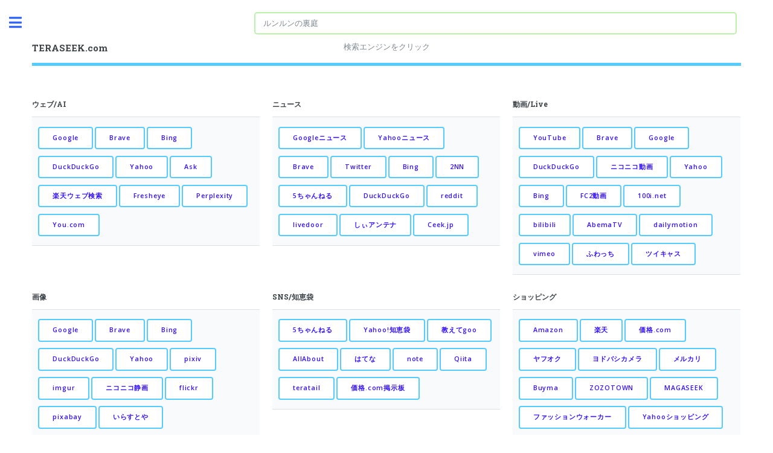

--- FILE ---
content_type: text/html; charset=UTF-8
request_url: https://www.teraseek.com/keyword/%E3%83%AB%E3%83%B3%E3%83%AB%E3%83%B3%E3%81%AE%E8%A3%8F%E5%BA%AD/
body_size: 6497
content:

<!DOCTYPE HTML>



<html>

	<head>





		<meta charset="utf-8" />

		<meta name="viewport" content="width=device-width, initial-scale=1, user-scalable=no" />

		<meta name=”robots” content=”nofollow” />

<link rel="stylesheet" href="https://www.teraseek.com/template/assets/css/main.css" />


<title>ルンルンの裏庭 - TeraSeek</title>
<meta name="description" content="ルンルンの裏庭 総合情報">
<meta name="keywords" content="ルンルンの裏庭 最新情報,ルンルンの裏庭 動画,ルンルンの裏庭 価格,ルンルンの裏庭 ランキング,ルンルンの裏庭 ニュース">

	</head>

	<body class="is-preload">



		<!-- Wrapper -->



<div id="wrapper">



	<!-- Main -->

	<div id="main">

		<div class="inner">



			<!-- Header -->

			<header id="header">



<a href="https://www.teraseek.com/" class="logo">

<strong>

TERASEEK.com

</strong>

</a>

検索エンジンをクリック



<ul class="icons">


</ul>




			</header>
			<!-- Banner -->

<section>
									<!-- Content -->



	<!-- Form -->

	<form method="get" action="https://www.teraseek.com/search.php" target="_blank">
		<div class="row gtr-uniform">
			<div id="upper">
				<input type="text" name="keyword" id="demo-name" value="ルンルンの裏庭" placeholder="キーワードを入力" />
			</div>


		</div>

<br>

<div class="row">
<!-- Break -->

	<div class="col-4 col-12-medium">
		<div class="table-wrapper">
				<table>
					<tbody>

<h5>ウェブ/AI</h5>
<tr><td>
<input type="submit" name="google_web" value="Google" class="button" />
<input type="submit" name="brave_web" value="Brave" class="button" />
<input type="submit" name="bing_web" value="Bing" class="button" />
<input type="submit" name="duckduckgo_web" value="DuckDuckGo" class="button" />
<input type="submit" name="yahoo_web" value="Yahoo" class="button" />
<input type="submit" name="ask_web" value="Ask" class="button" />
<input type="submit" name="rakuten_web" value="楽天ウェブ検索" class="button" />
<input type="submit" name="fresheye_web" value="Fresheye" class="button" />
<input type="submit" name="perplexity_web" value="Perplexity" class="button" />
<input type="submit" name="youcom_web" value="You.com" class="button" />

</td></tr>

				</tbody>
			</table>
		</div>
	</div>

	<div class="col-4 col-12-medium">

			<div class="table-wrapper">
				<table>
					<tbody>

<h5>ニュース</h5>
<tr><td>
<input type="submit" name="google_news" value="Googleニュース" class="button" />
<input type="submit" name="yahoo_news" value="Yahooニュース" class="button" />
<input type="submit" name="brave_news" value="Brave" class="button" />
<input type="submit" name="twitter_news" value="Twitter" class="button" />
<input type="submit" name="bing_news" value="Bing" class="button" />
<input type="submit" name="2nn_news" value="2NN" class="button" />
<input type="submit" name="5ch_news" value="5ちゃんねる" class="button" />
<input type="submit" name="duckduckgo_news" value="DuckDuckGo" class="button" />
<input type="submit" name="reddit_news" value="reddit" class="button" />
<input type="submit" name="livedoor_news" value="livedoor" class="button" />
<input type="submit" name="2chc_antena" value="しぃアンテナ" class="button" />
<input type="submit" name="ceek_news" value="Ceek.jp" class="button" />

</td></tr>

				</tbody>
			</table>
		</div>
	</div>

	<div class="col-4 col-12-medium">

			<div class="table-wrapper">
				<table>
					<tbody>

<h5>動画/Live</h5>
<tr><td>
<input type="submit" name="youtube_video" value="YouTube" class="button" />
<input type="submit" name="brave_video" value="Brave" class="button" />
<input type="submit" name="google_video" value="Google" class="button" />
<input type="submit" name="duckduckgo_video" value="DuckDuckGo" class="button" />
<input type="submit" name="nicovideo_video" value="ニコニコ動画" class="button" />
<input type="submit" name="yahoo_video" value="Yahoo" class="button" />
<input type="submit" name="bing_video" value="Bing" class="button" />
<input type="submit" name="fc2_video" value="FC2動画" class="button" />
<input type="submit" name="100i_video" value="100i.net" class="button" />
<input type="submit" name="bilibili_video" value="bilibili" class="button" />
<input type="submit" name="abema_video" value="AbemaTV" class="button" />
<input type="submit" name="dailymotion_video" value="dailymotion" class="button" />
<input type="submit" name="vimeo_video" value="vimeo" class="button" />
<input type="submit" name="whowatch_video" value="ふわっち" class="button" />
<input type="submit" name="twitcasting_live" value="ツイキャス" class="button" />

</td></tr>

				</tbody>
			</table>
		</div>
	</div>

	<div class="col-4 col-12-medium">

			<div class="table-wrapper">
				<table>
					<tbody>

<h5>画像</h5>
<tr><td>
<input type="submit" name="google_pic" value="Google" class="button" />
<input type="submit" name="brave_pic" value="Brave" class="button" />
<input type="submit" name="bing_pic" value="Bing" class="button" />
<input type="submit" name="duckduckgo_pic" value="DuckDuckGo" class="button" />
<input type="submit" name="yahoo_pic" value="Yahoo" class="button" />
<input type="submit" name="pixiv_pic" value="pixiv" class="button" />
<input type="submit" name="imgur_pic" value="imgur" class="button" />
<input type="submit" name="niconico_pic" value="ニコニコ静画" class="button" />
<input type="submit" name="flickr_pic" value="flickr" class="button" />
<input type="submit" name="pixabay_pic" value="pixabay" class="button" />
<input type="submit" name="irasutoya_pic" value="いらすとや" class="button" />

</td></tr>

				</tbody>
			</table>
		</div>
	</div>

	<div class="col-4 col-12-medium">

			<div class="table-wrapper">
				<table>
					<tbody>

<h5>SNS/知恵袋</h5>
<tr><td>
<input type="submit" name="5ch_news" value="5ちゃんねる" class="button" />
<input type="submit" name="yahoo_faq" value="Yahoo!知恵袋" class="button" />
<input type="submit" name="goo_faq" value="教えてgoo" class="button" />
<input type="submit" name="allabout_faq" value="AllAbout" class="button" />
<input type="submit" name="hatena_faq" value="はてな" class="button" />
<input type="submit" name="note_faq" value="note" class="button" />
<input type="submit" name="qiita_faq" value="Qiita" class="button" />
<input type="submit" name="teratail_faq" value="teratail" class="button" />
<input type="submit" name="kakaku_bbs" value="価格.com掲示板" class="button" />

</td></tr>

				</tbody>
			</table>
		</div>
	</div>

	<div class="col-4 col-12-medium">

			<div class="table-wrapper">
				<table>
					<tbody>

<h5>ショッピング</h5>
<tr><td>
<input type="submit" name="amazon_shop" value="Amazon" class="button" />
<input type="submit" name="rakuten_shop" value="楽天" class="button" />
<input type="submit" name="kakaku_shop" value="価格.com" class="button" />
<input type="submit" name="yahoo_auc" value="ヤフオク" class="button" />
<input type="submit" name="yodobashi_shop" value="ヨドバシカメラ" class="button" />
<input type="submit" name="mercari_shop" value="メルカリ" class="button" />
<input type="submit" name="buyma_shop" value="Buyma" class="button" />
<input type="submit" name="zozo_shop" value="ZOZOTOWN" class="button" />
<input type="submit" name="magaseek_shop" value="MAGASEEK" class="button" />
<input type="submit" name="fashionwalker_shop" value="ファッションウォーカー" class="button" />
<input type="submit" name="yahoo_shop" value="Yahooショッピング" class="button" />

</td></tr>

				</tbody>
			</table>
		</div>
	</div>

	<div class="col-4 col-12-medium">

			<div class="table-wrapper">
				<table>
					<tbody>

<h5>ファイナンス</h5>
<tr><td>
<input type="submit" name="yahoo_finance" value="Yahoo株価" class="button" />
<input type="submit" name="minkabu_finance" value="みん株" class="button" />

</td></tr>

				</tbody>
			</table>
		</div>
	</div>

	<div class="col-4 col-12-medium">

			<div class="table-wrapper">
				<table>
					<tbody>

<h5>アニメ/漫画</h5>
<tr><td>
<input type="submit" name="natalie_comic" value="コミックナタリー" class="button" />
<input type="submit" name="animeanime_site" value="アニメアニメ" class="button" />
<input type="submit" name="pixiv_site" value="pixiv" class="button" />
<input type="submit" name="nicovideo_seiga" value="ニコニコ漫画" class="button" />
<input type="submit" name="comee_site" value="comee" class="button" />
<input type="submit" name="anikore_title" value="アニコレ" class="button" />
<input type="submit" name="himado_video" value="ひまわり動画" class="button" />
<input type="submit" name="userlocal_vtuber" value="Vtuberランキング" class="button" />
<input type="submit" name="mandarake_site" value="まんだらけ" class="button" />

</td></tr>

				</tbody>
			</table>
		</div>
	</div>

	<div class="col-4 col-12-medium">

			<div class="table-wrapper">
				<table>
					<tbody>

<h5>ゲーム</h5>
<tr><td>
<input type="submit" name="twitch_video" value="Twitch" class="button" />
<input type="submit" name="famitsu_game" value="ファミ通" class="button" />
<input type="submit" name="game8_game" value="Game8" class="button" />
<input type="submit" name="gamewith_game" value="ゲームウィズ" class="button" />

</td></tr>

				</tbody>
			</table>
		</div>
	</div>

	<div class="col-4 col-12-medium">

			<div class="table-wrapper">
				<table>
					<tbody>

<h5>ガールズ</h5>
<tr><td>
<input type="submit" name="mery_site" value="MERY" class="button" />
<input type="submit" name="girlschannel_site" value="ガールズちゃんねる" class="button" />
<input type="submit" name="cosmenet_site" value="@cosme" class="button" />
<input type="submit" name="cyzowoman_site" value="サイゾーウーマン" class="button" />
<input type="submit" name="trill_site" value="TRILL" class="button" />
<input type="submit" name="cchan_site" value="C CHANNEL" class="button" />
<input type="submit" name="mdpr_site" value="モデルプレス" class="button" />
<input type="submit" name="haconiwa_site" value="haconiwa" class="button" />
<input type="submit" name="youpouch_site" value="Pouch" class="button" />
<input type="submit" name="4meee_site" value="4MEEE" class="button" />
<input type="submit" name="joshispa_site" value="女子SPA" class="button" />

</td></tr>

				</tbody>
			</table>
		</div>
	</div>

	<div class="col-4 col-12-medium">

			<div class="table-wrapper">
				<table>
					<tbody>

<h5>映画</h5>
<tr><td>
<input type="submit" name="moviewalker_site" value="ムービーウォーカー" class="button" />
<input type="submit" name="crankin_site" value="クランクイン" class="button" />
<input type="submit" name="eigacom_site" value="映画.com" class="button" />
<input type="submit" name="natalie_cinema" value="映画ナタリー" class="button" />
<input type="submit" name="cinemacafe_site" value="シネマカフェ" class="button" />
<input type="submit" name="allcinemanet_site" value="映画データベース" class="button" />
<input type="submit" name="cinematoday_site" value="シネマトゥデイ" class="button" />
<input type="submit" name="cinemaniera_site" value="シネママニエラ" class="button" />
<input type="submit" name="pia_cinema" value="ぴあ映画生活" class="button" />
<input type="submit" name="cinemafrontline_site" value="シネマフロントライン" class="button" />
<input type="submit" name="cineref_site" value="シネルフレ" class="button" />

</td></tr>

				</tbody>
			</table>
		</div>
	</div>

	<div class="col-4 col-12-medium">

			<div class="table-wrapper">
				<table>
					<tbody>

<h5>音楽</h5>
<tr><td>
<input type="submit" name="spotify_site" value="Spotify" class="button" />
<input type="submit" name="natalie_music" value="音楽ナタリー" class="button" />
<input type="submit" name="barks_site" value="BARKS" class="button" />
<input type="submit" name="musicvoice_site" value="MusicVoice" class="button" />
<input type="submit" name="rockinon_site" value="ロッキング・オン" class="button" />
<input type="submit" name="okmusic_site" value="OKMusic" class="button" />
<input type="submit" name="vocadb_site" value="VocaDB" class="button" />

</td></tr>

				</tbody>
			</table>
		</div>
	</div>

	<div class="col-4 col-12-medium">

			<div class="table-wrapper">
				<table>
					<tbody>

<h5>ラジオ/音声</h5>
<tr><td>
<input type="submit" name="spotify_site" value="Spotify" class="button" />
<input type="submit" name="voicy_site" value="Voicy" class="button" />
<input type="submit" name="spooncast_site" value="Spoon" class="button" />
<input type="submit" name="radiko_site" value="radiko" class="button" />

</td></tr>

				</tbody>
			</table>
		</div>
	</div>

	<div class="col-4 col-12-medium">

			<div class="table-wrapper">
				<table>
					<tbody>

<h5>グルメ</h5>
<tr><td>
<input type="submit" name="tabelog_gourmet" value="食べログ" class="button" />
<input type="submit" name="cookpad_gourmet" value="クックパッド" class="button" />

</td></tr>

				</tbody>
			</table>
		</div>
	</div>

	<div class="col-4 col-12-medium">

			<div class="table-wrapper">
				<table>
					<tbody>

<h5>旅/宿</h5>
<tr><td>
<input type="submit" name="rakuten_travel" value="楽天トラベル" class="button" />
<input type="submit" name="4travel_travel" value="4travel" class="button" />

</td></tr>

				</tbody>
			</table>
		</div>
	</div>

	<div class="col-4 col-12-medium">

			<div class="table-wrapper">
				<table>
					<tbody>

<h5>辞典/辞書</h5>
<tr><td>
<input type="submit" name="alc_dic" value="英辞郎" class="button" />
<input type="submit" name="wikipedia_dic" value="Wikipedia" class="button" />
<input type="submit" name="goo_dic" value="goo辞書" class="button" />

</td></tr>

				</tbody>
			</table>
		</div>
	</div>

	<div class="col-4 col-12-medium">

			<div class="table-wrapper">
				<table>
					<tbody>

<h5>地図/交通</h5>
<tr><td>
<input type="submit" name="jorudan_traffic" value="ジョルダン駅ガイド" class="button" />
<input type="submit" name="yahoo_traffic" value="Yahoo地図" class="button" />
<input type="submit" name="mapfan_traffic" value="MapFan" class="button" />

</td></tr>

				</tbody>
			</table>
		</div>
	</div>

</div>
</form>


































<div class="row">
<!-- Break -->


	<div class="col-4 col-12-medium">
		<h3>急上昇ワード</h3>
			<div class="table-wrapper">
				<table>
					<tbody>

<tr>
<td><b><a href="https://www.teraseek.com/keyword/arsenal+vs+crystal+palace/">arsenal vs crystal palace</a></b></td>
</tr>
<tr>
<td><b><a href="https://www.teraseek.com/keyword/getafe+vs+real+madrid/">getafe vs real madrid</a></b></td>
</tr>
<tr>
<td><b><a href="https://www.teraseek.com/keyword/%E3%82%B0%E3%83%BC%E3%83%8D%E3%83%83%E3%83%88/">グーネット</a></b></td>
</tr>
<tr>
<td><b><a href="https://www.teraseek.com/keyword/%E3%82%A4%E3%83%B3%E3%83%86%E3%83%AB/">インテル</a></b></td>
</tr>
<tr>
<td><b><a href="https://www.teraseek.com/keyword/%E3%82%BB%E3%83%AB%E3%82%BF/">セルタ</a></b></td>
</tr>
<tr>
<td><b><a href="https://www.teraseek.com/keyword/%E9%89%84%E6%8B%B3/">鉄拳</a></b></td>
</tr>
<tr><td><a href="https://www.teraseek.com/topic/keyword/"><font color="#5f9ea0">More....</font></a></td></tr>



				</tbody>
			</table>
		</div>
	</div>

	<div class="col-4 col-12-medium">
		<h3>ポータル</h3>
			<div class="table-wrapper">
				<table>
					<tbody>

<tr><td><b><a href="https://www.yahoo.co.jp" target="_blank">Yahoo!</a></b></td></tr>
<tr><td><b><a href="https://www.google.co.jp" target="_blank">Google</a></b></td></tr>
<tr><td><b><a href="https://www.livedoor.com" target="_blank">Livedoor</a></b></td></tr>
<tr><td><b><a href="https://www.excite.co.jp" target="_blank">Excite</a></b></td></tr>
<tr><td><b><a href="https://www.goo.ne.jp" target="_blank">goo</a></b></td></tr>
<tr><td><b><a href="https://www.msn.com/ja-jp" target="_blank">MSN</a></b></td></tr>
<tr><td><a href="https://www.teraseek.com/category/portal/"><font color="#5f9ea0">More....</font></a></td></tr>

				</tbody>
			</table>
		</div>
	</div>

	<div class="col-4 col-12-medium">
		<h3>ニュース</h3>
			<div class="table-wrapper">
				<table>
					<tbody>

<tr><td><b><a href="https://news.google.co.jp" target="_blank">Googleニュース</a></b></td></tr>
<tr><td><b><a href="https://news.yahoo.co.jp" target="_blank">Yahooニュース</a></b></td></tr>
<tr><td><b><a href="https://www.2nn.jp" target="_blank">2NN</a></b></td></tr>
<tr><td><b><a href="https://news.livedoor.com" target="_blank">ライブドアニュース</a></b></td></tr>
<tr><td><b><a href="https://news.nicovideo.jp" target="_blank">ニコニコニュース</a></b></td></tr>
<tr><td><b><a href="https://news.ameba.jp" target="_blank">Amebaニュース</a></b></td></tr>
<tr><td><a href="https://www.teraseek.com/category/news/"><font color="#5f9ea0">More....</font></a></td></tr>

				</tbody>
			</table>
		</div>
	</div>

	<div class="col-4 col-12-medium">
		<h3>AI</h3>
			<div class="table-wrapper">
				<table>
					<tbody>

<tr><td><b><a href="https://chat.openai.com/auth/login" target="_blank">ChatGPT</a></b></td></tr>
<tr><td><b><a href="https://www.bing.com/?/ai" target="_blank">BIng</a></b></td></tr>
<tr><td><b><a href="https://www.perplexity.ai" target="_blank">Perplexity</a></b></td></tr>
<tr><td><b><a href="https://www.bing.com/create" target="_blank">Image Creator</a></b></td></tr>
<tr><td><b><a href="https://stablediffusionweb.com/#demo" target="_blank">Stable Diffusion</a></b></td></tr>

				</tbody>
			</table>
		</div>
	</div>

	<div class="col-4 col-12-medium">
		<h3>芸スポ</h3>
			<div class="table-wrapper">
				<table>
					<tbody>

<tr><td><b><a href="https://timatter.com" target="_blank">Timatter.com</a></b></td></tr>
<tr><td><b><a href="https://www.2nn.jp/mnewsplus/" target="_blank">2NN芸スポ</a></b></td></tr>
<tr><td><b><a href="https://enta.antenam.info" target="_blank">芸スポあんてな</a></b></td></tr>
<tr><td><b><a href="https://www.tvkingdom.jp/chart/" target="_blank">テレビ番組表</a></b></td></tr>
<tr><td><b><a href="https://www.cyzo.com" target="_blank">日刊サイゾー</a></b></td></tr>
<tr><td><b><a href="https://tanteifile.com" target="_blank">探偵ファイル</a></b></td></tr>
<tr><td><a href="https://www.teraseek.com/category/geisupo/"><font color="#5f9ea0">More....</font></a></td></tr>

				</tbody>
			</table>
		</div>
	</div>

	<div class="col-4 col-12-medium">
		<h3>動画/ライブ</h3>
			<div class="table-wrapper">
				<table>
					<tbody>

<tr><td><b><a href="https://www.youtube.com" target="_blank">YouTube</a></b></td></tr>
<tr><td><b><a href="https://www.nicovideo.jp" target="_blank">ニコニコ動画</a></b></td></tr>
<tr><td><b><a href="https://abema.tv" target="_blank">ABEMA.tv</a></b></td></tr>
<tr><td><b><a href="https://live.nicovideo.jp" target="_blank">ニコ生</a></b></td></tr>
<tr><td><b><a href="https://tver.jp" target="_blank">TVer</a></b></td></tr>
<tr><td><b><a href="https://ja.twitcasting.tv" target="_blank">ツイキャス</a></b></td></tr>
<tr><td><a href="https://www.teraseek.com/category/video/"><font color="#5f9ea0">More....</font></a></td></tr>

				</tbody>
			</table>
		</div>
	</div>

	<div class="col-4 col-12-medium">
		<h3>SNS/掲示板</h3>
			<div class="table-wrapper">
				<table>
					<tbody>

<tr><td><b><a href="https://note.com" target="_blank">note</a></b></td></tr>
<tr><td><b><a href="https://5ch.net" target="_blank">5ちゃんねる</a></b></td></tr>
<tr><td><b><a href="https://girlschannel.net" target="_blank">ガールズちゃんねる</a></b></td></tr>
<tr><td><b><a href="https://www.tiktok.com/ja-JP/" target="_blank">tiktok</a></b></td></tr>
<tr><td><b><a href="https://twitter.com/?lang=ja" target="_blank">Twitter</a></b></td></tr>
<tr><td><b><a href="https://www.instagram.com" target="_blank">Instagram</a></b></td></tr>
<tr><td><a href="https://www.teraseek.com/category/sns/"><font color="#5f9ea0">More....</font></a></td></tr>

				</tbody>
			</table>
		</div>
	</div>

	<div class="col-4 col-12-medium">
		<h3>まとめ</h3>
			<div class="table-wrapper">
				<table>
					<tbody>

<tr><td><b><a href="http://2ch-c.net" target="_blank">しぃアンテナ</a></b></td></tr>
<tr><td><b><a href="https://timatter.com" target="_blank">Timatter.com</a></b></td></tr>
<tr><td><b><a href="https://matomeantena.com" target="_blank">ワロタあんてな</a></b></td></tr>
<tr><td><b><a href="http://newmofu.doorblog.jp" target="_blank">にゅーもふ</a></b></td></tr>
<tr><td><b><a href="https://moudamepo.com" target="_blank">だめぽアンテナ</a></b></td></tr>
<tr><td><b><a href="https://newmatoan.com" target="_blank">NEWまとめアンテナ</a></b></td></tr>
<tr><td><a href="https://www.teraseek.com/category/matome/"><font color="#5f9ea0">More....</font></a></td></tr>

				</tbody>
			</table>
		</div>
	</div>

	<div class="col-4 col-12-medium">
		<h3>ファイナンス</h3>
			<div class="table-wrapper">
				<table>
					<tbody>

<tr><td><b><a href="https://finance.yahoo.co.jp" target="_blank">Yahooファイナンス</a></b></td></tr>
<tr><td><b><a href="https://sekai-kabuka.com" target="_blank">世界の株価</a></b></td></tr>
<tr><td><b><a href="https://minkabu.jp" target="_blank">みんかぶ</a></b></td></tr>
<tr><td><b><a href="https://kabutan.jp" target="_blank">株探</a></b></td></tr>
<tr><td><b><a href="https://www.bloomberg.co.jp" target="_blank">Bloomberg</a></b></td></tr>
<tr><td><b><a href="https://www.nikkei.com" target="_blank">日経新聞</a></b></td></tr>
<tr><td><a href="https://www.teraseek.com/category/finance/"><font color="#5f9ea0">More....</font></a></td></tr>

				</tbody>
			</table>
		</div>
	</div>

	<div class="col-4 col-12-medium">
		<h3>ゲーム/アプリ</h3>
			<div class="table-wrapper">
				<table>
					<tbody>

<tr><td><b><a href="https://zetton.com" target="_blank">ZETTON.com</a></b></td></tr>
<tr><td><b><a href="https://www.famitsu.com" target="_blank">ファミ通</a></b></td></tr>
<tr><td><b><a href="https://www.twitch.tv" target="_blank">Twitch</a></b></td></tr>
<tr><td><b><a href="https://100i.net/category/game/live/1/" target="_blank">ゲームYouTuber</a></b></td></tr>
<tr><td><b><a href="https://gamewith.jp" target="_blank">ゲームウィズ</a></b></td></tr>
<tr><td><b><a href="https://game8.jp" target="_blank">Game8</a></b></td></tr>
<tr><td><a href="https://www.teraseek.com/category/game/"><font color="#5f9ea0">More....</font></a></td></tr>

				</tbody>
			</table>
		</div>
	</div>

	<div class="col-4 col-12-medium">
		<h3>アニメ/漫画</h3>
			<div class="table-wrapper">
				<table>
					<tbody>

<tr><td><b><a href="http://himado.in" target="_blank">ひまわり動画</a></b></td></tr>
<tr><td><b><a href="https://natalie.mu/comic" target="_blank">コミックナタリー</a></b></td></tr>
<tr><td><b><a href="https://akiba-souken.com" target="_blank">アキバ総研</a></b></td></tr>
<tr><td><b><a href="https://virtual-youtuber.userlocal.jp" target="_blank">Vtuberランキング</a></b></td></tr>
<tr><td><b><a href="https://animeanime.jp" target="_blank">アニメアニメ</a></b></td></tr>
<tr><td><b><a href="https://seiga.nicovideo.jp/manga/" target="_blank">ニコニコ漫画</a></b></td></tr>
<tr><td><a href="https://www.teraseek.com/category/anime/"><font color="#5f9ea0">More....</font></a></td></tr>

				</tbody>
			</table>
		</div>
	</div>

	<div class="col-4 col-12-medium">
		<h3>占い</h3>
			<div class="table-wrapper">
				<table>
					<tbody>

<tr><td><b><a href="https://uranaitv.jp" target="_blank">占いTV</a></b></td></tr>
<tr><td><b><a href="https://fortune.woman.excite.co.jp/free/" target="_blank">Excite占い</a></b></td></tr>
<tr><td><b><a href="https://fortune.yahoo.co.jp" target="_blank">Yahoo占い</a></b></td></tr>
<tr><td><b><a href="https://goisu.net" target="_blank">GoisuNet</a></b></td></tr>
<tr><td><b><a href="https://www.plumoi.jp" target="_blank">プルモア</a></b></td></tr>
<tr><td><b><a href="https://100i.net/category/hobby/fortune/1/" target="_blank">占い系YouTuber</a></b></td></tr>
<tr><td><a href="https://www.teraseek.com/category/fortune/"><font color="#5f9ea0">More....</font></a></td></tr>

				</tbody>
			</table>
		</div>
	</div>

	<div class="col-4 col-12-medium">
		<h3>ガールズ</h3>
			<div class="table-wrapper">
				<table>
					<tbody>

<tr><td><b><a href="https://girlschannel.net" target="_blank">ガールズちゃんねる</a></b></td></tr>
<tr><td><b><a href="https://mery.jp" target="_blank">MERY</a></b></td></tr>
<tr><td><b><a href="https://www.cosme.net" target="_blank">@cosme</a></b></td></tr>
<tr><td><b><a href="https://www.cyzowoman.com" target="_blank">サイゾーウーマン</a></b></td></tr>
<tr><td><b><a href="https://trilltrill.jp" target="_blank">TRILL</a></b></td></tr>
<tr><td><b><a href="https://www.cchan.tv" target="_blank">C CHANNEL</a></b></td></tr>
<tr><td><a href="https://www.teraseek.com/category/girls/"><font color="#5f9ea0">More....</font></a></td></tr>

				</tbody>
			</table>
		</div>
	</div>

	<div class="col-4 col-12-medium">
		<h3>映画</h3>
			<div class="table-wrapper">
				<table>
					<tbody>

<tr><td><b><a href="https://moviewalker.jp" target="_blank">ムービーウォーカー</a></b></td></tr>
<tr><td><b><a href="https://www.crank-in.net" target="_blank">クランクイン</a></b></td></tr>
<tr><td><b><a href="https://eiga.com" target="_blank">映画.com</a></b></td></tr>
<tr><td><b><a href="https://natalie.mu/eiga" target="_blank">映画ナタリー</a></b></td></tr>
<tr><td><b><a href="https://www.cinemacafe.net" target="_blank">シネマカフェ</a></b></td></tr>
<tr><td><b><a href="https://www.allcinema.net" target="_blank">映画データベース</a></b></td></tr>
<tr><td><a href="https://www.teraseek.com/category/cinema/"><font color="#5f9ea0">More....</font></a></td></tr>

				</tbody>
			</table>
		</div>
	</div>

	<div class="col-4 col-12-medium">
		<h3>音楽</h3>
			<div class="table-wrapper">
				<table>
					<tbody>

<tr><td><b><a href="https://open.spotify.com" target="_blank">Spotify</a></b></td></tr>
<tr><td><b><a href="https://www.oricon.co.jp/music/" target="_blank">オリコン音楽ニュース</a></b></td></tr>
<tr><td><b><a href="https://natalie.mu/music" target="_blank">音楽ナタリー</a></b></td></tr>
<tr><td><b><a href="https://www.barks.jp" target="_blank">BARKS</a></b></td></tr>
<tr><td><b><a href="https://realsound.jp" target="_blank">リアルサウンド</a></b></td></tr>
<tr><td><b><a href="https://www.musicvoice.jp" target="_blank">MusicVoice</a></b></td></tr>
<tr><td><a href="https://www.teraseek.com/category/music/"><font color="#5f9ea0">More....</font></a></td></tr>

				</tbody>
			</table>
		</div>
	</div>

	<div class="col-4 col-12-medium">
		<h3>ラジオ/音声</h3>
			<div class="table-wrapper">
				<table>
					<tbody>

<tr><td><b><a href="https://www.onsen.ag" target="_blank">音泉</a></b></td></tr>
<tr><td><b><a href="https://open.spotify.com" target="_blank">Spotify</a></b></td></tr>
<tr><td><b><a href="https://voicy.jp" target="_blank">Voicy</a></b></td></tr>
<tr><td><b><a href="https://radiko.jp" target="_blank">radiko</a></b></td></tr>
<tr><td><b><a href="https://www.spooncast.net/jp" target="_blank">Spoon</a></b></td></tr>
<tr><td><b><a href="http://listenradio.jp" target="_blank">リスラジ</a></b></td></tr>
<tr><td><a href="https://www.teraseek.com/category/radio/"><font color="#5f9ea0">More....</font></a></td></tr>

				</tbody>
			</table>
		</div>
	</div>

	<div class="col-4 col-12-medium">
		<h3>ショッピング</h3>
			<div class="table-wrapper">
				<table>
					<tbody>

<tr><td><b><a href="https://amzn.to/3rfMxrB" target="_blank">Amazon</a></b></td></tr>
<tr><td><b><a href="https://hb.afl.rakuten.co.jp/hgc/005c4a4d.afa86123.11e717c0.73b2aabc/_RTLink37284?pc=https%3A%2F%2Fwww.rakuten.co.jp%2F&link_type=hybrid_url&ut=eyJwYWdlIjoidXJsIiwidHlwZSI6Imh5YnJpZF91cmwiLCJjb2wiOjF9" target="_blank">楽天市場</a></b></td></tr>
<tr><td><b><a href="https://shopping.yahoo.co.jp" target="_blank">Yahooショッピング</a></b></td></tr>
<tr><td><b><a href="https://auctions.yahoo.co.jp" target="_blank">ヤフオク</a></b></td></tr>
<tr><td><b><a href="https://kakaku.com" target="_blank">価格.com</a></b></td></tr>
<tr><td><b><a href="https://www.yodobashi.com" target="_blank">ヨドバシカメラ</a></b></td></tr>
<tr><td><a href="https://www.teraseek.com/category/shop/"><font color="#5f9ea0">More....</font></a></td></tr>

				</tbody>
			</table>
		</div>
	</div>

	<div class="col-4 col-12-medium">
		<h3>グルメ</h3>
			<div class="table-wrapper">
				<table>
					<tbody>

<tr><td><b><a href="https://tabelog.com" target="_blank">食べログ</a></b></td></tr>
<tr><td><b><a href="https://cookpad.com" target="_blank">クックパッド</a></b></td></tr>
<tr><td><b><a href="https://cazama.com" target="_blank">Cazama.com</a></b></td></tr>
<tr><td><b><a href="https://100i.net/category/gourmet/review/1/" target="_blank">グルメYouTuber</a></b></td></tr>
<tr><td><b><a href="https://100i.net/category/gourmet/cooking/1/" target="_blank">料理YouTuber</a></b></td></tr>

				</tbody>
			</table>
		</div>
	</div>

	<div class="col-4 col-12-medium">
		<h3>旅/宿</h3>
			<div class="table-wrapper">
				<table>
					<tbody>

<tr><td><b><a href="https://hb.afl.rakuten.co.jp/hgc/0075f270.18a99ec1.23e14d86.18321a69/_RTLink37284?pc=https%3A%2F%2Ftravel.rakuten.co.jp%2F&link_type=hybrid_url&ut=eyJwYWdlIjoidXJsIiwidHlwZSI6Imh5YnJpZF91cmwiLCJjb2wiOjF9" target="_blank">楽天トラベル</a></b></td></tr>
<tr><td><b><a href="https://4travel.jp" target="_blank">4travel</a></b></td></tr>
<tr><td><b><a href="https://100i.net/category/hobby/travel/1/" target="_blank">旅行系YouTuber</a></b></td></tr>

				</tbody>
			</table>
		</div>
	</div>

	<div class="col-4 col-12-medium">
		<h3>辞典/辞書</h3>
			<div class="table-wrapper">
				<table>
					<tbody>

<tr><td><b><a href="https://www.deepl.com/ja/translator" target="_blank">DeepL翻訳</a></b></td></tr>
<tr><td><b><a href="https://eow.alc.co.jp" target="_blank">英辞郎</a></b></td></tr>
<tr><td><b><a href="https://ja.wikipedia.org/wiki/" target="_blank">Wikipedia</a></b></td></tr>
<tr><td><b><a href="https://dictionary.goo.ne.jp" target="_blank">goo辞書</a></b></td></tr>
<tr><td><b><a href="https://www.weblio.jp" target="_blank">Weblio国語辞典</a></b></td></tr>

				</tbody>
			</table>
		</div>
	</div>

	<div class="col-4 col-12-medium">
		<h3>交通/天気情報</h3>
			<div class="table-wrapper">
				<table>
					<tbody>

<tr><td><b><a href="https://www.google.co.jp/maps" target="_blank">Googleマップ</a></b></td></tr>
<tr><td><b><a href="https://www.jorudan.co.jp" target="_blank">ジョルダン路線案内</a></b></td></tr>
<tr><td><b><a href="https://tenki.jp" target="_blank">天気.jp</a></b></td></tr>
<tr><td><b><a href="https://www.taxisite.com" target="_blank">タクシーsite</a></b></td></tr>
<tr><td><b><a href="https://ekitan.com" target="_blank">ekitan</a></b></td></tr>
<tr><td><b><a href="https://map.goo.ne.jp/transit/" target="_blank">goo路線</a></b></td></tr>
<tr><td><a href="https://www.teraseek.com/category/traffic/"><font color="#5f9ea0">More....</font></a></td></tr>

				</tbody>
			</table>
		</div>
	</div>

</div>
























</section>


<!-- fotter_block -->






<!-- link_block -->





<!-- ranking_block -->











		</div>

	</div>




	<!-- Sidebar -->





	<!-- Sidebar -->



	<div id="sidebar">



		<div class="inner">







		<!-- Search -->









			<!-- Menu -->



			<nav id="menu">



				<header class="major">



					<h2>メニュー</h2>



				</header>











<ul>
<li><a href="https://newslapse.net" target="_blank" rel="nofollow">最新ニュース</a></li>
<li><a href="https://itvj.com" target="_blank" rel="nofollow">新着動画</a></li>
<li><a href="https://timatter.com" target="_blank" rel="nofollow">新着まとめブログ</a></li>
<li><a href="https://carseek.net" target="_blank" rel="nofollow">クルマ</a></li>
<li><a href="https://tokyocx.com" target="_blank" rel="nofollow">仮想通貨</a></li>
<li><a href="https://tokyofx.com" target="_blank" rel="nofollow">FX</a></li>
<li><a href="https://euwalker.com" target="_blank" rel="nofollow">EU</a></li>
<li><a href="https://izebra.com" target="_blank" rel="nofollow">スマホ</a></li>
<li><a href="https://cazama.com" target="_blank" rel="nofollow">グルメ</a></li>
<li><a href="https://tokyocomic.com" target="_blank" rel="nofollow">アニメ</a></li>
<li><a href="https://zetton.com" target="_blank" rel="nofollow">ゲーム</a></li>
<li><a href="https://tokyo23.com" target="_blank" rel="nofollow">東京</a></li>
<li><a href="https://zinusy.com" target="_blank" rel="nofollow">不動産</a></li>
<li><a href="https://tourseek.com" target="_blank" rel="nofollow">観光</a></li>
<li><a href="https://timatter.com/" target="_blank" rel="nofollow">まとめ全般</a></li>
<li><a href="https://timatter.com/category/entame/geinou/1/" target="_blank" rel="nofollow">芸能ニュース</a></li>
<li><a href="https://timatter.com/category/entame/comic/1/" target="_blank" rel="nofollow">漫画・アニメ</a></li>
<li><a href="https://timatter.com/category/entame/game/1/" target="_blank" rel="nofollow">ゲーム</a></li>
<li><a href="https://timatter.com/category/entame/idol/1/" target="_blank" rel="nofollow">アイドル</a></li>
<li><a href="https://timatter.com/category/sports/soccer/1/" target="_blank" rel="nofollow">サッカー</a></li>
</ul>












			</nav>

























<!-- Section -->

			<section>

				<header class="major">



<h2>TeraSeek.comとは</h2>







				</header>

				<p>



あらゆる検索エンジンでズバリ検索！<br>一括で検索できる便利なスタートページ！


<br>

<a href="https://zenber.jp">スマホ版はこちら</a>

<br>

<a href="./info.php">検索窓設置方法</a>





				</p>





			</section>











			<!-- Footer -->



			<footer id="footer">



<p class="copyright">&copy; www.teraseek.com All rights reserved. Design: <a href="https://html5up.net">HTML5 UP</a>.</p>







			</footer>







		</div>



	</div>







</div>














		<!-- Scripts -->


			<script src="https://www.teraseek.com/template/assets/js/jquery.min.js"></script>

			<script src="https://www.teraseek.com/template/assets/js/browser.min.js"></script>

			<script src="https://www.teraseek.com/template/assets/js/breakpoints.min.js"></script>

			<script src="https://www.teraseek.com/template/assets/js/util.js"></script>

			<script src="https://www.teraseek.com/template/assets/js/main.js"></script>



<script>
    $("img.lazyload").lazyload();
</script>



<a title="Web Analytics" href="https://clicky.com/101412069"><img alt="Clicky" src="//static.getclicky.com/media/links/badge.gif" border="0" /></a>
<script async data-id="101412069" src="//static.getclicky.com/js"></script>

	</body>

</html>












--- FILE ---
content_type: application/javascript
request_url: https://www.teraseek.com/template/assets/js/util.js
body_size: 2948
content:
(function($) {

	/**
	 * Generate an indented list of links from a nav. Meant for use with panel().
	 * @return {jQuery} jQuery object.
	 */
	$.fn.navList = function() {

		var	$this = $(this);
			$a = $this.find('a'),
			b = [];

		$a.each(function() {

			var	$this = $(this),
				indent = Math.max(0, $this.parents('li').length - 1),
				href = $this.attr('href'),
				target = $this.attr('target');

			b.push(
				'<a ' +
					'class="link depth-' + indent + '"' +
					( (typeof target !== 'undefined' && target != '') ? ' target="' + target + '"' : '') +
					( (typeof href !== 'undefined' && href != '') ? ' href="' + href + '"' : '') +
				'>' +
					'<span class="indent-' + indent + '"></span>' +
					$this.text() +
				'</a>'
			);

		});

		return b.join('');

	};

	/**
	 * Panel-ify an element.
	 * @param {object} userConfig User config.
	 * @return {jQuery} jQuery object.
	 */
	$.fn.panel = function(userConfig) {

		// No elements?
			if (this.length == 0)
				return $this;

		// Multiple elements?
			if (this.length > 1) {

				for (var i=0; i < this.length; i++)
					$(this[i]).panel(userConfig);

				return $this;

			}

		// Vars.
			var	$this = $(this),
				$body = $('body'),
				$window = $(window),
				id = $this.attr('id'),
				config;

		// Config.
			config = $.extend({

				// Delay.
					delay: 0,

				// Hide panel on link click.
					hideOnClick: false,

				// Hide panel on escape keypress.
					hideOnEscape: false,

				// Hide panel on swipe.
					hideOnSwipe: false,

				// Reset scroll position on hide.
					resetScroll: false,

				// Reset forms on hide.
					resetForms: false,

				// Side of viewport the panel will appear.
					side: null,

				// Target element for "class".
					target: $this,

				// Class to toggle.
					visibleClass: 'visible'

			}, userConfig);

			// Expand "target" if it's not a jQuery object already.
				if (typeof config.target != 'jQuery')
					config.target = $(config.target);

		// Panel.

			// Methods.
				$this._hide = function(event) {

					// Already hidden? Bail.
						if (!config.target.hasClass(config.visibleClass))
							return;

					// If an event was provided, cancel it.
						if (event) {

							event.preventDefault();
							event.stopPropagation();

						}

					// Hide.
						config.target.removeClass(config.visibleClass);

					// Post-hide stuff.
						window.setTimeout(function() {

							// Reset scroll position.
								if (config.resetScroll)
									$this.scrollTop(0);

							// Reset forms.
								if (config.resetForms)
									$this.find('form').each(function() {
										this.reset();
									});

						}, config.delay);

				};

			// Vendor fixes.
				$this
					.css('-ms-overflow-style', '-ms-autohiding-scrollbar')
					.css('-webkit-overflow-scrolling', 'touch');

			// Hide on click.
				if (config.hideOnClick) {

					$this.find('a')
						.css('-webkit-tap-highlight-color', 'rgba(0,0,0,0)');

					$this
						.on('click', 'a', function(event) {

							var $a = $(this),
								href = $a.attr('href'),
								target = $a.attr('target');

							if (!href || href == '#' || href == '' || href == '#' + id)
								return;

							// Cancel original event.
								event.preventDefault();
								event.stopPropagation();

							// Hide panel.
								$this._hide();

							// Redirect to href.
								window.setTimeout(function() {

									if (target == '_blank')
										window.open(href);
									else
										window.location.href = href;

								}, config.delay + 10);

						});

				}

			// Event: Touch stuff.
				$this.on('touchstart', function(event) {

					$this.touchPosX = event.originalEvent.touches[0].pageX;
					$this.touchPosY = event.originalEvent.touches[0].pageY;

				})

				$this.on('touchmove', function(event) {

					if ($this.touchPosX === null
					||	$this.touchPosY === null)
						return;

					var	diffX = $this.touchPosX - event.originalEvent.touches[0].pageX,
						diffY = $this.touchPosY - event.originalEvent.touches[0].pageY,
						th = $this.outerHeight(),
						ts = ($this.get(0).scrollHeight - $this.scrollTop());

					// Hide on swipe?
						if (config.hideOnSwipe) {

							var result = false,
								boundary = 20,
								delta = 50;

							switch (config.side) {

								case 'left':
									result = (diffY < boundary && diffY > (-1 * boundary)) && (diffX > delta);
									break;

								case 'right':
									result = (diffY < boundary && diffY > (-1 * boundary)) && (diffX < (-1 * delta));
									break;

								case 'top':
									result = (diffX < boundary && diffX > (-1 * boundary)) && (diffY > delta);
									break;

								case 'bottom':
									result = (diffX < boundary && diffX > (-1 * boundary)) && (diffY < (-1 * delta));
									break;

								default:
									break;

							}

							if (result) {

								$this.touchPosX = null;
								$this.touchPosY = null;
								$this._hide();

								return false;

							}

						}

					// Prevent vertical scrolling past the top or bottom.
						if (($this.scrollTop() < 0 && diffY < 0)
						|| (ts > (th - 2) && ts < (th + 2) && diffY > 0)) {

							event.preventDefault();
							event.stopPropagation();

						}

				});

			// Event: Prevent certain events inside the panel from bubbling.
				$this.on('click touchend touchstart touchmove', function(event) {
					event.stopPropagation();
				});

			// Event: Hide panel if a child anchor tag pointing to its ID is clicked.
				$this.on('click', 'a[href="#' + id + '"]', function(event) {

					event.preventDefault();
					event.stopPropagation();

					config.target.removeClass(config.visibleClass);

				});

		// Body.

			// Event: Hide panel on body click/tap.
				$body.on('click touchend', function(event) {
					$this._hide(event);
				});

			// Event: Toggle.
				$body.on('click', 'a[href="#' + id + '"]', function(event) {

					event.preventDefault();
					event.stopPropagation();

					config.target.toggleClass(config.visibleClass);

				});

		// Window.

			// Event: Hide on ESC.
				if (config.hideOnEscape)
					$window.on('keydown', function(event) {

						if (event.keyCode == 27)
							$this._hide(event);

					});

		return $this;

	};

	/**
	 * Apply "placeholder" attribute polyfill to one or more forms.
	 * @return {jQuery} jQuery object.
	 */
	$.fn.placeholder = function() {

		// Browser natively supports placeholders? Bail.
			if (typeof (document.createElement('input')).placeholder != 'undefined')
				return $(this);

		// No elements?
			if (this.length == 0)
				return $this;

		// Multiple elements?
			if (this.length > 1) {

				for (var i=0; i < this.length; i++)
					$(this[i]).placeholder();

				return $this;

			}

		// Vars.
			var $this = $(this);

		// Text, TextArea.
			$this.find('input[type=text],textarea')
				.each(function() {

					var i = $(this);

					if (i.val() == ''
					||  i.val() == i.attr('placeholder'))
						i
							.addClass('polyfill-placeholder')
							.val(i.attr('placeholder'));

				})
				.on('blur', function() {

					var i = $(this);

					if (i.attr('name').match(/-polyfill-field$/))
						return;

					if (i.val() == '')
						i
							.addClass('polyfill-placeholder')
							.val(i.attr('placeholder'));

				})
				.on('focus', function() {

					var i = $(this);

					if (i.attr('name').match(/-polyfill-field$/))
						return;

					if (i.val() == i.attr('placeholder'))
						i
							.removeClass('polyfill-placeholder')
							.val('');

				});

		// Password.
			$this.find('input[type=password]')
				.each(function() {

					var i = $(this);
					var x = $(
								$('<div>')
									.append(i.clone())
									.remove()
									.html()
									.replace(/type="password"/i, 'type="text"')
									.replace(/type=password/i, 'type=text')
					);

					if (i.attr('id') != '')
						x.attr('id', i.attr('id') + '-polyfill-field');

					if (i.attr('name') != '')
						x.attr('name', i.attr('name') + '-polyfill-field');

					x.addClass('polyfill-placeholder')
						.val(x.attr('placeholder')).insertAfter(i);

					if (i.val() == '')
						i.hide();
					else
						x.hide();

					i
						.on('blur', function(event) {

							event.preventDefault();

							var x = i.parent().find('input[name=' + i.attr('name') + '-polyfill-field]');

							if (i.val() == '') {

								i.hide();
								x.show();

							}

						});

					x
						.on('focus', function(event) {

							event.preventDefault();

							var i = x.parent().find('input[name=' + x.attr('name').replace('-polyfill-field', '') + ']');

							x.hide();

							i
								.show()
								.focus();

						})
						.on('keypress', function(event) {

							event.preventDefault();
							x.val('');

						});

				});

		// Events.
			$this
				.on('submit', function() {

					$this.find('input[type=text],input[type=password],textarea')
						.each(function(event) {

							var i = $(this);

							if (i.attr('name').match(/-polyfill-field$/))
								i.attr('name', '');

							if (i.val() == i.attr('placeholder')) {

								i.removeClass('polyfill-placeholder');
								i.val('');

							}

						});

				})
				.on('reset', function(event) {

					event.preventDefault();

					$this.find('select')
						.val($('option:first').val());

					$this.find('input,textarea')
						.each(function() {

							var i = $(this),
								x;

							i.removeClass('polyfill-placeholder');

							switch (this.type) {

								case 'submit':
								case 'reset':
									break;

								case 'password':
									i.val(i.attr('defaultValue'));

									x = i.parent().find('input[name=' + i.attr('name') + '-polyfill-field]');

									if (i.val() == '') {
										i.hide();
										x.show();
									}
									else {
										i.show();
										x.hide();
									}

									break;

								case 'checkbox':
								case 'radio':
									i.attr('checked', i.attr('defaultValue'));
									break;

								case 'text':
								case 'textarea':
									i.val(i.attr('defaultValue'));

									if (i.val() == '') {
										i.addClass('polyfill-placeholder');
										i.val(i.attr('placeholder'));
									}

									break;

								default:
									i.val(i.attr('defaultValue'));
									break;

							}
						});

				});

		return $this;

	};

	/**
	 * Moves elements to/from the first positions of their respective parents.
	 * @param {jQuery} $elements Elements (or selector) to move.
	 * @param {bool} condition If true, moves elements to the top. Otherwise, moves elements back to their original locations.
	 */
	$.prioritize = function($elements, condition) {

		var key = '__prioritize';

		// Expand $elements if it's not already a jQuery object.
			if (typeof $elements != 'jQuery')
				$elements = $($elements);

		// Step through elements.
			$elements.each(function() {

				var	$e = $(this), $p,
					$parent = $e.parent();

				// No parent? Bail.
					if ($parent.length == 0)
						return;

				// Not moved? Move it.
					if (!$e.data(key)) {

						// Condition is false? Bail.
							if (!condition)
								return;

						// Get placeholder (which will serve as our point of reference for when this element needs to move back).
							$p = $e.prev();

							// Couldn't find anything? Means this element's already at the top, so bail.
								if ($p.length == 0)
									return;

						// Move element to top of parent.
							$e.prependTo($parent);

						// Mark element as moved.
							$e.data(key, $p);

					}

				// Moved already?
					else {

						// Condition is true? Bail.
							if (condition)
								return;

						$p = $e.data(key);

						// Move element back to its original location (using our placeholder).
							$e.insertAfter($p);

						// Unmark element as moved.
							$e.removeData(key);

					}

			});

	};

})(jQuery);